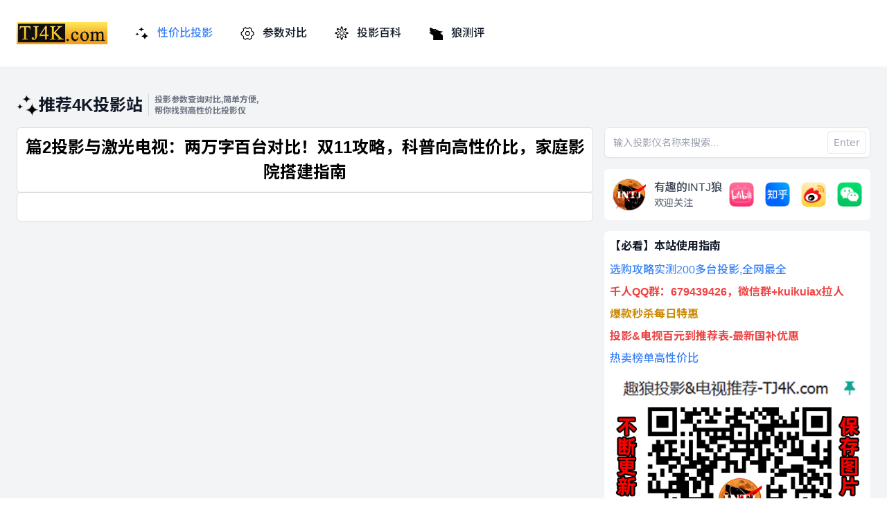

--- FILE ---
content_type: text/html; charset=UTF-8
request_url: http://tj4k.com/archives/502
body_size: 5829
content:
<!DOCTYPE html>
<html lang="zh-cn">
  <head>
    <meta charset="UTF-8" />
    <link rel="icon" href="/favicon.ico" />
    <meta name="viewport" content="width=device-width, initial-scale=1.0" />
    <title>篇2投影与激光电视：两万字百台对比！双11攻略，科普向高性价比，家庭影院搭建指南</title>
    <meta name="description" content="专注投影仪参数查询对比,推荐高性价比投影机,投影参数查询对比,简单方便帮你找到高性价比投影仪">    <meta name="keywords" content="投影参数,投影仪,投影机,对比,查询,性价比,投影参数,1080P投影,4K投影,家庭影院,影音室,游戏厅,全屋智能,搭建">
    <!-- webApp全屏显示，IOS设2备 -->
    <meta name='apple-mobile-web-app-capable' content='yes' />
    <!-- 通用的浏览器 -->
    <meta name='full-screen' content='true' />
    <!-- QQ浏览器（X5内核）独有的META -->
    <meta name='x5-fullscreen' content='true' />
    <!-- 360浏览器独有的 -->
    <meta name='360-fullscreen' charset='true' />

    <script src="/assets/js/jquery-3.6.0.min.js"></script>
    <link rel="stylesheet" href="/assets/index.02eabe0c.css">



    <style type="text/css">
    /* Entry Content ------------------------- */

	.entry-content {
		font-size: 2.1rem;
		white-space:pre-wrap;
	}

	.entry-content p,
	.entry-content li {
		line-height: 1.476;
		    font-size: 18px;
	}

	.entry-content h1,
	.entry-content h2,
	.entry-content h3 {
		margin: 6rem auto 3rem;
	}

	.entry-content h4,
	.entry-content h5,
	.entry-content h6 {
		margin: 1.5rem auto 2.5rem;
	}

	.alignnone,
	.aligncenter {
		margin-bottom: 0rem;
		margin-top: 0rem;
	}

	.alignleft {

		/*rtl:ignore*/
		margin: 0.3rem 2rem 2rem 0;
	}

	.alignright {

		/*rtl:ignore*/
		margin: 0.3rem 0 2rem 2rem;
	}

	.entry-content > .alignwide:not(.wp-block-group.has-background),
	.entry-content > .alignfull:not(.wp-block-group.has-background) {
		margin-bottom: 6rem;
		margin-top: 6rem;
	}

	.entry-content > .alignwide {
		max-width: calc(100vw - 8rem);
		width: calc(100vw - 8rem);
	}

	[class*="wp-block"].alignfull:not(.has-background) [class*="__inner-container"] > .alignleft,
	[class*="wp-block"].alignfull:not(.has-background) [class*="__inner-container"] > p .alignleft,
	[class*="wp-block"].alignfull:not(.has-background) [class*="__inner-container"] > .wp-block-image .alignleft {

		/*rtl:ignore*/
		margin-left: 4rem;
	}

	[class*="wp-block"].alignfull:not(.has-background) [class*="__inner-container"] > .alignright,
	[class*="wp-block"].alignfull:not(.has-background) [class*="__inner-container"] > p .alignright,
	[class*="wp-block"].alignfull:not(.has-background) [class*="__inner-container"] > .wp-block-image .alignright {

		/*rtl:ignore*/
		margin-right: 4rem;
	}

	.entry-content > .alignwide:first-child,
	.entry-content > .alignfull:first-child {
		margin-bottom: 8rem;
	}

	/* ENTRY MEDIA */

	.alignfull > figcaption,
	.alignfull > .wp-caption-text {
		width: calc(100% - 8rem);
	}

      .content-title{
        background: #fff;
        font-size: 24px;
        border-radius: 5px;
        border: 1px solid #ddd;
        padding: 10px;
        font-weight: 600;
        text-align: center;
      }
      .content-content{
        background: #fff;
        border-radius: 5px;
        border: 1px solid #ddd;
        padding: 20px;
      }
      .overflow-y-auto{
          display: none;
      }
    </style>
    <script>console.log('=====') </script>
    <script>var _hmt = _hmt || [];(function() {  var hm = document.createElement("script");  hm.src = "https://hm.baidu.com/hm.js?975b0bf9e359837a787d947e53de2e1c";  var s = document.getElementsByTagName("script")[0];   s.parentNode.insertBefore(hm, s);})();</script>
  </head>
  <body>
    <div id="app">
    	 <div class="bg-gray-100">
          <div class="relative bg-white">
            <div class="max-w-7xl mx-auto px-4 sm:px-6 flex justify-between items-center">
              <div class="flex justify-between items-center py-8 md:justify-start md:space-x-10">
                <div class="flex justify-start"><a href="/index" class="router-link-active router-link-exact-active" aria-current="page"><img class="h-8 w-auto" src="/assets/logo/4KLOGO.png" alt=""></a></div>
                <nav class="hidden lg:flex space-x-10">
                  <a href="/index" class="router-link-active router-link-exact-active text-blue-500 text-base font-medium flex flex-row items-center hover:text-blue-500" aria-current="page"><img class="h-5 w-5 flex-shrink-0 h-6 w-6" src="/assets/img/性价比.png" alt=""><span class="ml-3 text-base font-medium">性价比投影</span></a>
                  <a href="/pk" class="text-gray-900 text-base font-medium flex flex-row items-center hover:text-blue-500"><img class="h-5 w-5 flex-shrink-0 h-6 w-6" src="/assets/img/参数对比.png" alt=""><span class="ml-3 text-base font-medium">参数对比</span></a>
                  <a href="/archives/category/kepu" class="text-gray-900 text-base font-medium flex flex-row items-center hover:text-blue-500"><img class="h-5 w-5 flex-shrink-0 h-6 w-6" src="/assets/img/投影科普.png" alt=""><span class="ml-3 text-base font-medium">投影百科</span></a>
                  <a href="/archives/category/lcp" class="text-gray-900 text-base font-medium flex flex-row items-center hover:text-blue-500"><img class="h-5 w-5 flex-shrink-0 h-6 w-6" src="/assets/img/INTJ狼测评.png" alt=""><span class="ml-3 text-base font-medium">狼测评</span></a>
                </nav>
              </div>
             
            </div>
          </div>
          <div class="p-4 sm:px-6 sm:py-10 min-h-screen">
            <div class="max-w-7xl mx-auto">
               

                <div class="container relative">
                  <h5 class="font-semibold text-gray-900 text-2xl flex flex-row flex-nowrap items-center mb-4"><img class="flex-shrink-0 h-8 w-8" src="/assets/img/性价比.png" alt=""><div class="flex flex-row items-center"><div class="border-r border-gray-300 pr-2 mr-2"> <a href="/">推荐4K投影站</a> </div><div class="text-xs text-gray-500 font-bold w-40">投影参数查询对比,简单方便,帮你找到高性价比投影仪</div></div></h5>
                </div>

                <div class="flex lg:grid flex-col-reverse lg:grid-flow-col gap-x-4 mt-4 grid-cols-1">
                    <div class="flex flex-col">
                        <div class="flex flex-col gap-6 mt-4 lg:mt-0">
                            <div class="content-title"><h1 class="archive-title">篇2投影与激光电视：两万字百台对比！双11攻略，科普向高性价比，家庭影院搭建指南</h1></div>
                            <div class="entry-content content-content"></div>
                        </div>

                    </div>

                    <div class="mb-4 lg:w-80 xl:w-96 flex flex-col relative">
                      <div class="w-full">
                          <div class="flex flex-col lg:grid grid-flow-row gap-y-4">
                              <div class="relative">
                                  <div class="relative flex items-center"><input id="search" type="text" name="search" placeholder="输入投影仪名称来搜索..." class="h-11 shadow-sm transition-all duration-300 block w-full pr-12 sm:text-sm border-gray-200 placeholder-gray-400 rounded-md">
                                      <div class="absolute inset-y-0 right-0 flex items-center py-1.5 pr-1.5"><kbd class="inline-flex items-center border border-gray-200 rounded px-2 text-sm font-sans font-medium text-gray-400 h-full"> Enter </kbd></div>
                                  </div>
                                  <div class="overflow-y-auto z-10 bg-white rounded-md shadow-xl border border-gray-200 h-96 w-full absolute top-14 right-0"><div class="h-full w-full"><div class="p-4 flex flex-col items-center justify-center text-gray-400 text-sm font-medium h-full w-full"><svg id="svg8" class="w-20 h-20 mb-8" fill="none" height="512" viewBox="0 0 48 48" width="512" xmlns="http://www.w3.org/2000/svg" xmlns:svg="http://www.w3.org/2000/svg"><g id="g19" clip-rule="evenodd" fill-rule="evenodd"><path id="path2" d="m37.2737 41.2737c-3.6176 2.9544-8.2387 4.7263-13.2737 4.7263-11.598 0-21-9.402-21-21 0-2.5174.44294-4.9313 1.25514-7.168-.16832.8863-.25514 1.7847-.25514 2.6832 0 9.2382 6.4731 16.4848 16 16.4848 3.7916 0 7.2578-1.071 10.0571-2.9429zm3.8648-4.1352c2.4319-3.4274 3.8615-7.616 3.8615-12.1385 0-11.598-9.402-21-21-21-2.6109 0-5.1105.47647-7.4166 1.34721 1.0869-.22645 2.228-.34721 3.4166-.34721 9.5269 0 17 6.7618 17 16 0 3.4672-1.0526 6.5856-2.8714 9.1286z" fill="#0bf"></path><path id="path4" d="m36 20.5c0 8.5604-6.9396 15.5-15.5 15.5s-15.5-6.9396-15.5-15.5 6.9396-15.5 15.5-15.5 15.5 6.9396 15.5 15.5zm-6.1309 14.7833c-2.7088 1.7204-5.9226 2.7167-9.3691 2.7167-9.665 0-17.5-7.835-17.5-17.5s7.835-17.5 17.5-17.5 17.5 7.835 17.5 17.5c0 3.4465-.9963 6.6603-2.7167 9.3691l8.6015 8.6015c1.4951 1.4951 1.4951 3.9191 0 5.4142s-3.9191 1.4951-5.4142 0zm1.6451-1.1834 8.3706 8.3707c.7141.7141 1.8718.7141 2.5858 0 .7141-.714.7141-1.8717 0-2.5858l-8.3707-8.3706c-.7696.9491-1.6366 1.8161-2.5857 2.5857z" fill="#6a7283"></path><path id="path6" d="m12.643 10.7774c.4294-.3474.4958-.97711.1484-1.40644s-.9771-.49574-1.4064-.14833c-2.89037 2.33887-4.86564 5.76937-5.29655 9.66747-.06068.549.33513 1.0432.88407 1.1038.54894.0607 1.04314-.3351 1.10382-.884.37097-3.3559 2.07136-6.3133 4.56666-8.3325zm-5.643 12.2226c.55228 0 1-.4477 1-1s-.44772-1-1-1-1 .4477-1 1 .44772 1 1 1z" fill="#ffc524"></path></g></svg> 输入投影仪名称来搜索，不少于 2 个字符。 </div></div></div>
                              </div>
                              <div class="bg-white rounded-md p-3">
                                  <div href="#" class="flex-shrink-0 group block">
                                      <div class="flex items-center">
                                          <div><img class="inline-block h-12 w-12 rounded-md" src="/assets/logo/logo430.jpg" alt=""></div>
                                          <div class="ml-3 flex flex-row items-center justify-between flex-1">
                                              <div>
                                                  <p class="text-md font-medium text-gray-700"> 有趣的INTJ狼 </p>
                                                  <p class="text-sm font-medium text-gray-500"> 欢迎关注 </p>
                                              </div>
                                              <div class="grid grid-flow-col items-center gap-x-4 w-48"><a href="https://space.bilibili.com/424964" target="_blank" class=" rounded-full flex  border-gray-200 cursor-pointer hover:bg-gray-50 transition-all duration-300"><img class="" src="/assets/img/bbb.png"></a><a href="https://www.zhihu.com/people/1intj/" target="_blank" class="rounded-full flex  border-gray-200 cursor-pointer hover:bg-gray-50 transition-all duration-300"><img class="" src="/assets/img/知乎.png"></a><a href="https://weibo.com/u/1748851642/" target="_blank" class=" rounded-full flex  border-gray-200 cursor-pointer hover:bg-gray-50 transition-all duration-300"><img class="" src="/assets/img/weibo.png"></a>
                                                  <div class="relative"><button id="headlessui-popover-button-47" type="button" aria-expanded="false">
                                                          <div class="wx_margin_top_45 rounded-full flex  border-gray-200 cursor-pointer hover:bg-gray-50 transition-all duration-300"><img class="" src="/assets/img/微信.png"></div>
                                                      </button>
                                                      <div id="headlessui-popover-panel-42" class="absolute right-0 mt-2 z-10 bg-white shadow-md border rounded-md p-2 text-gray-500 font-medium w-56 text-sm" style="display: none;"><img class="w-56 h-56" src="/assets/wechat_ziplus.e97a155e.jpg"></div>
                                                  </div>
                                              </div>
                                          </div>
                                      </div>
                                  </div>
                              </div>
                          <div class="bg-white rounded-md p-1">
                                  <div href="#" class="flex-shrink-0 flex flex-row items-center">
                                      <div class="flex flex-col"><a href="http://tj4k.com/archives/759" target="_blank" class="text-gray-900 font-semibold text-sm ml-1 mb-0.5 hezuo_h">【必看】本站使用指南</a>
									  <a href="http://tj4k.com/archives/1202" target="_blank" class="text-gray-400 font-medium text-xs ml-1 text-blue-500 jiating_h">选购攻略实测200多台投影,全网最全</a>
                    <a href="https://qm.qq.com/q/I9Jn24qzgA" target="_blank" class="text-red-500 font-semibold text-xs ml-1 mt-0.5 qq_qun_h">千人QQ群：679439426，微信群+kuikuiax拉人</a> 
									  <a href="https://u.jd.com/sOc6DYf" target="_blank" class="text-yellow-600 font-semibold text-xs ml-1 mt-0.5 qq_qun_h">爆款秒杀每日特惠</a>								
									  <a href="https://awsgo8uv11s.feishu.cn/wiki/NSswwmZZ8i7mAPkb30cc59Y1nGe" target="_blank" class="text-red-500 font-semibold text-xs ml-1 mt-0.5 qq_qun_h">投影&电视百元到推荐表-最新国补优惠</a>						 
									   <a href="https://u.jd.com/sDHPA4D" target="_blank" class="text-gray-400 font-medium text-xs ml-1 text-blue-500 jiating_h">热卖榜单高性价比</a>
									   <a href="https://awsgo8uv11s.feishu.cn/wiki/NSswwmZZ8i7mAPkb30cc59Y1nGe" target="_blank" ><img class="" src="/assets/img/推荐表.jpg"></a></a>
                                  </div>
								  			    </div>
                              <script async src="https://pagead2.googlesyndication.com/pagead/js/adsbygoogle.js?client=ca-pub-1185412066874205"
     crossorigin="anonymous"></script>
<!-- 边 -->
<ins class="adsbygoogle"
     style="display:block"
     data-ad-client="ca-pub-1185412066874205"
     data-ad-slot="2205551034"
     data-ad-format="auto"
     data-full-width-responsive="true"></ins>
<script>
     (adsbygoogle = window.adsbygoogle || []).push({});
</script>
                          </div>
                              </div>
                              <div class="p-2 rounded-lg bg-white border border-gray-100 sm:p-3">
                                  <div class="flex items-center justify-between flex-wrap">
                                      <div class="w-0 flex-1 flex items-center"><span class="flex  rounded-lg"><img class="h-10 w-10 text-white" src="/assets/img/计算器.png"></span><a href="http://www.baidu.com" target="_blank">
                                              <div class="flex flex-row items-center ml-3 font-medium text-gray-500 truncate">
                                                  <div class="hidden lg:block ml-2 text-gray-500 text-md"> <a href="http://tj4k.com/archives/436"> 投影距离画面计算器 </a> </div>
                                              </div>
                                          </a></div>
                                  </div>
                              </div><a href="https://space.bilibili.com/424964" target="_blank" class="hidden lg:block ad bg-white rounded-md p-4 font-semibold bg-gray-50 text-blue-400 text-sm relative"> B站求个关注，收藏本站随时查询最新优惠 </a>
                      </div>
                  </div>
                </div>
                 <div class="flex lg:hidden fixed z-10 bottom-0 left-0 right-0 p-2 h-24 shadow-lg shadow-black bg-white flex-row items-center justify-around"><a href="/index" class="router-link-active router-link-exact-active text-blue-500 flex-1 text-base font-medium flex flex-col items-center justify-center hover:text-blue-500" aria-current="page"><img class="h-5 w-5 flex-shrink-0 h-6 w-6 mb-2" src="/assets/img/性价比.png" alt=""><span class="text-sm font-medium">性价比投影</span></a><a href="/pk" class="text-gray-900 flex-1 text-base font-medium flex flex-col items-center justify-center hover:text-blue-500"><img class="h-5 w-5 flex-shrink-0 h-6 w-6 mb-2" src="/assets/img/参数对比.png" alt=""><span class="text-sm font-medium">参数对比</span></a><a href="/archives/category/kepu" class="text-gray-900 flex-1 text-base font-medium flex flex-col items-center justify-center hover:text-blue-500"><img class="h-5 w-5 flex-shrink-0 h-6 w-6 mb-2" src="/assets/img/投影科普.png" alt=""><span class="text-sm font-medium">投影百科</span></a><a href="/archives/category/lcp" class="text-gray-900 flex-1 text-base font-medium flex flex-col items-center justify-center hover:text-blue-500"><img class="h-5 w-5 flex-shrink-0 h-6 w-6 mb-2" src="/assets/img/INTJ狼测评.png" alt=""><span class="text-sm font-medium">狼测评</span></a></div>
            </div>


          </div>



          <footer class="bg-white w-full"><div class="max-w-7xl mx-auto px-4 sm:px-6 py-6 md:flex flex-col md:items-start justify-center lg:px-8"><div class="flex flex-col sm:flex-row items-start sm:items-center justify-between w-full"><p class="text-center text-sm text-gray-400"> </p><a href="https://beian.miit.gov.cn/" class="text-center text-xs text-gray-400"></a></div><div class="text-xs text-gray-400 mt-3"></div></div></footer>
       </div>

    </div>
    <script type="text/javascript">
      
      $('#search').blur(function(){
        $(".overflow-y-auto").hide();
      })
      $('#search').focus(function(){
        $(".overflow-y-auto").show();
      })
      const bt = document.getElementById('headlessui-popover-button-47');
        const div = document.getElementById('headlessui-popover-panel-42');
        
        bt.addEventListener('click',function(event){
          div.style.display = 'block';
          event.stopPropagation();//阻止冒泡
        })
        
        document.addEventListener('click',function(){
          div.style.display = 'none';//隐藏
        });
        
        div.addEventListener('click',function(event){
          event.stopPropagation();//阻止冒泡
        })
    </script>
  </body>
</html>


--- FILE ---
content_type: text/html; charset=utf-8
request_url: https://www.google.com/recaptcha/api2/aframe
body_size: 265
content:
<!DOCTYPE HTML><html><head><meta http-equiv="content-type" content="text/html; charset=UTF-8"></head><body><script nonce="6RfX03haOnaLKeqMnaUlBg">/** Anti-fraud and anti-abuse applications only. See google.com/recaptcha */ try{var clients={'sodar':'https://pagead2.googlesyndication.com/pagead/sodar?'};window.addEventListener("message",function(a){try{if(a.source===window.parent){var b=JSON.parse(a.data);var c=clients[b['id']];if(c){var d=document.createElement('img');d.src=c+b['params']+'&rc='+(localStorage.getItem("rc::a")?sessionStorage.getItem("rc::b"):"");window.document.body.appendChild(d);sessionStorage.setItem("rc::e",parseInt(sessionStorage.getItem("rc::e")||0)+1);localStorage.setItem("rc::h",'1769005178101');}}}catch(b){}});window.parent.postMessage("_grecaptcha_ready", "*");}catch(b){}</script></body></html>